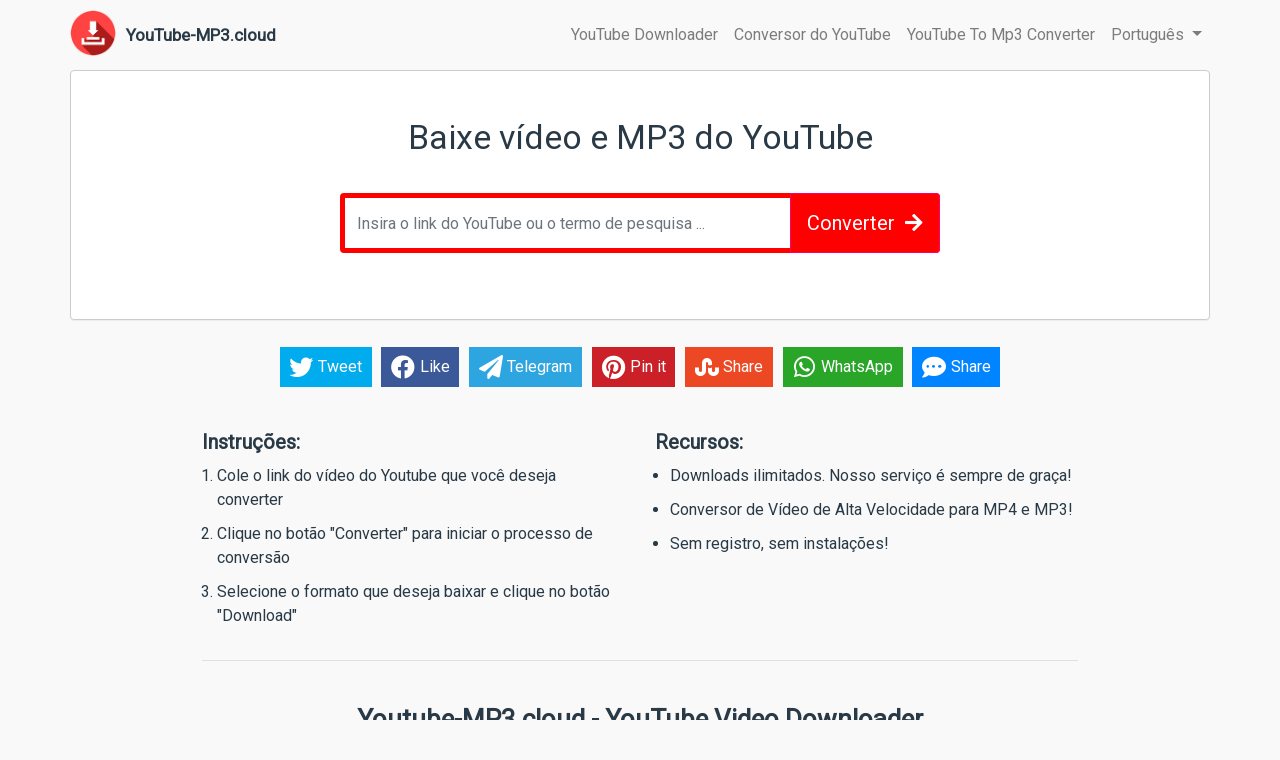

--- FILE ---
content_type: text/html; charset=UTF-8
request_url: https://www.youtube-mp3.cloud/pt10/
body_size: 3690
content:
<!DOCTYPE html>
<html lang="pt">
<head>
<meta http-equiv="Content-Type" content="text/html; charset=utf-8" />
<meta http-equiv="X-UA-Compatible" content="IE=edge"/>
<link rel="dns-prefetch" href="//cdnjs.cloudflare.com">
<link rel="dns-prefetch" href="//kit.fontawesome.com">
<link rel="preload" href="/i/loader1.min.js?1612904520" as="script">
<link rel="preload" href="/i/js/jssocials/jssocials.min.js" as="script">
<meta name="viewport" content="width=device-width, initial-scale=1, shrink-to-fit=no" />
<title>Youtube Downloader - Baixe vídeo e MP3 do YoutTube gratuitamente!</title>
<meta itemprop="name" content="Youtube Downloader - Baixe vídeo e MP3 do YoutTube gratuitamente!" />
<meta name="description" lang="pt" content="Download de vídeo do YouTube online. Baixe o Youtube Video gratuitamente no seu PC ou celular. Suporte para todos os formatos de arquivo: música MP3 ou vídeo MP4." />
<meta itemprop="description" content="Download de vídeo do YouTube online. Baixe o Youtube Video gratuitamente no seu PC ou celular. Suporte para todos os formatos de arquivo: música MP3 ou vídeo MP4." />
<meta name="keywords" lang="pt" content="download de vídeo do youtube online, conversor de vídeo do youtube online, download de youtube para mp3, download de mp4 do youtube, download de mp3 do youtube online" />
<link rel="stylesheet" href="https://cdnjs.cloudflare.com/ajax/libs/twitter-bootstrap/4.4.1/css/bootstrap.min.css" integrity="sha256-L/W5Wfqfa0sdBNIKN9cG6QA5F2qx4qICmU2VgLruv9Y=" crossorigin="anonymous" />
<link rel="stylesheet" type="text/css" href="/i/youtube-mp3.cloud/style.css?1612904519" />
<link rel="stylesheet" type="text/css" href="/i/js/jssocials/jssocials.css" />
<link rel="stylesheet" type="text/css" href="/i/js/jssocials/jssocials-theme-flat.css" />
<meta itemprop="image" content="https://www.youtube-mp3.cloud/i/youtube-mp3.cloud/youtube-mp3.jpg" />
<meta property="og:site_name" content="YouTube-MP3.cloud" />
<meta property="og:title" lang="pt" content="Youtube Downloader - Baixe vídeo e MP3 do YoutTube gratuitamente!" />
<meta property="og:image" lang="pt" content="https://www.youtube-mp3.cloud/i/youtube-mp3.cloud/youtube-mp3.jpg" />
<meta property="og:image:alt" lang="pt" content="Youtube Downloader - Baixe vídeo e MP3 do YoutTube gratuitamente!" />
<meta property="og:site_name" lang="pt" content="YouTube-MP3.cloud" />
<meta property="og:type" lang="pt" content="website" />
<meta property="og:url" lang="pt" content="https://www.youtube-mp3.cloud/pt10/" />
<meta property="og:description" lang="pt" content="Download de vídeo do YouTube online. Baixe o Youtube Video gratuitamente no seu PC ou celular. Suporte para todos os formatos de arquivo: música MP3 ou vídeo MP4." /><meta name="twitter:title" lang="pt" content="Youtube Downloader - Baixe vídeo e MP3 do YoutTube gratuitamente!" />
<meta name="twitter:url" lang="pt" content="https://www.youtube-mp3.cloud/pt10/" />
<meta name="twitter:image:alt" lang="pt" content="Youtube Downloader - Baixe vídeo e MP3 do YoutTube gratuitamente!" />
<meta name="twitter:image" lang="pt" content="https://www.youtube-mp3.cloud/i/youtube-mp3.cloud/youtube-mp3.jpg" />
<meta name="twitter:card" lang="pt" content="summary_large_image" />
<meta name="twitter:description" lang="pt" content="Download de vídeo do YouTube online. Baixe o Youtube Video gratuitamente no seu PC ou celular. Suporte para todos os formatos de arquivo: música MP3 ou vídeo MP4." />
<link rel="canonical" href="https://www.youtube-mp3.cloud/pt10/" />
<link rel="alternate" hreflang="x-default" href="https://www.youtube-mp3.cloud/en10/">
<link rel="alternate" hreflang="en" href="https://www.youtube-mp3.cloud/en10/">
<link rel="alternate" hreflang="de" href="https://www.youtube-mp3.cloud/de10/">
<link rel="alternate" hreflang="zh" href="https://www.youtube-mp3.cloud/zh10/">
<link rel="alternate" hreflang="es" href="https://www.youtube-mp3.cloud/es10/">
<link rel="alternate" hreflang="ru" href="https://www.youtube-mp3.cloud/ru10/">
<link rel="alternate" hreflang="hi" href="https://www.youtube-mp3.cloud/hi10/">
<link rel="alternate" hreflang="ar" href="https://www.youtube-mp3.cloud/ar10/">
<link rel="alternate" hreflang="pt" href="https://www.youtube-mp3.cloud/pt10/">
<link rel="alternate" hreflang="bn" href="https://www.youtube-mp3.cloud/bn10/">
<link rel="alternate" hreflang="ja" href="https://www.youtube-mp3.cloud/ja10/">
<link rel="alternate" hreflang="pa" href="https://www.youtube-mp3.cloud/pa10/">
<link rel="alternate" hreflang="fr" href="https://www.youtube-mp3.cloud/fr10/">
<link rel="alternate" hreflang="id" href="https://www.youtube-mp3.cloud/id10/">
<link rel="alternate" hreflang="ko" href="https://www.youtube-mp3.cloud/ko10/">
<link rel="alternate" hreflang="tr" href="https://www.youtube-mp3.cloud/tr10/">
<link rel="alternate" hreflang="it" href="https://www.youtube-mp3.cloud/it10/">
<link rel="alternate" hreflang="pl" href="https://www.youtube-mp3.cloud/pl10/">
<link rel="alternate" hreflang="ro" href="https://www.youtube-mp3.cloud/ro10/">
<link rel="alternate" hreflang="nl" href="https://www.youtube-mp3.cloud/nl10/">
<link rel="alternate" hreflang="sr" href="https://www.youtube-mp3.cloud/sr10/">
<link rel="alternate" hreflang="cs" href="https://www.youtube-mp3.cloud/cs10/">
<link rel="alternate" hreflang="vi" href="https://www.youtube-mp3.cloud/vi10/">
<link rel="alternate" hreflang="el" href="https://www.youtube-mp3.cloud/el10/">
<link rel="alternate" hreflang="hu" href="https://www.youtube-mp3.cloud/hu10/">
<link rel="alternate" hreflang="jw" href="https://www.youtube-mp3.cloud/jw10/">
<link rel="alternate" hreflang="fa" href="https://www.youtube-mp3.cloud/fa10/">
<link rel="alternate" hreflang="sv" href="https://www.youtube-mp3.cloud/sv10/">
<link rel="alternate" hreflang="ms" href="https://www.youtube-mp3.cloud/ms10/">
<link rel="alternate" hreflang="fi" href="https://www.youtube-mp3.cloud/fi10/">
<meta name="apple-mobile-web-app-capable" content="yes" />
<meta name="apple-mobile-web-app-status-bar-style" content="#ffffff" />
<meta name="apple-mobile-web-app-title" content="YouTube-MP3.cloud" />
<link rel="apple-touch-icon" href="/i/youtube-mp3.cloud/apple-icon-152x152.png" />
<link rel="manifest" href="/manifest.json?l=pt" />
<meta name="theme-color" content="#ffffff" />
<script type='application/ld+json'>
{"@context":"https://schema.org","@graph":[{"@type":"WebSite","@id":"https://www.youtube-mp3.cloud/#website","url":"https://www.youtube-mp3.cloud/pt10/","name":"YouTube-MP3.cloud"},{"@type":"WebPage","@id":"https://www.youtube-mp3.cloud/#webpage","url":"https://www.youtube-mp3.cloud/pt10/","inLanguage":"pt","name":"YouTube-MP3.cloud","isPartOf":{"@id":"https://www.youtube-mp3.cloud/pt10/"},"datePublished":"2019-05-10T12:10:55+00:00","dateModified":"2020-01-13T15:11:23+00:00","description":"Download de vídeo do YouTube online. Baixe o Youtube Video gratuitamente no seu PC ou celular. Suporte para todos os formatos de arquivo: música MP3 ou vídeo MP4."}]}
</script>
<script src="https://kit.fontawesome.com/5db1d4b8d9.js" crossorigin="anonymous"></script>
</head>

<body>
<nav class="navbar navbar-expand-lg navbar-light">
<div class="container">

	<a class="navbar-brand" href="/pt10/" title="YouTube-MP3.cloud">
		<img src="/i/youtube-mp3.cloud/logo.png" height="46" class="d-inline-block align-top" alt="YouTube-MP3.cloud" />
		<span class="logo-name">YouTube-MP3.cloud</span>
	</a>

	<button class="navbar-toggler" type="button" data-toggle="collapse" data-target="#navbarSupportedContent" aria-controls="navbarSupportedContent" aria-expanded="false" aria-label="Toggle navigation">
		<span class="navbar-toggler-icon"></span>
	</button>

	<div class="collapse navbar-collapse" id="navbarSupportedContent">
	<ul class="navbar-nav ml-auto">
		<li class="nav-item"><a class="nav-link" href="/pt10/youtube-downloader/" title="YouTube Downloader">YouTube Downloader</a></li>
		<li class="nav-item"><a class="nav-link" href="/pt10/youtube-converter/" title="Conversor do YouTube">Conversor do YouTube</a></li>
		<li class="nav-item"><a class="nav-link" href="/pt10/youtube-mp3-converter/" title="YouTube To Mp3 Converter">YouTube To Mp3 Converter</a></li>
		<li class="nav-item dropdown">
			<a class="nav-link dropdown-toggle" href="#" id="navbarDropdown" role="button" data-toggle="dropdown" aria-haspopup="true" aria-expanded="false"> Português </a>
			<div class="dropdown-menu" aria-labelledby="navbarDropdown">
			<a class="dropdown-item" href="/ar/">عربى</a><a class="dropdown-item" href="/bn/">বাংলা</a><a class="dropdown-item" href="/cs/">Čeština</a><a class="dropdown-item" href="/de/">Deutsch</a><a class="dropdown-item" href="/el/">Ελληνικά</a><a class="dropdown-item" href="/">English</a><a class="dropdown-item" href="/es/">Español</a><a class="dropdown-item" href="/fa/">فارسی</a><a class="dropdown-item" href="/fi/">Suomalainen</a><a class="dropdown-item" href="/fr/">Français</a><a class="dropdown-item" href="/hi/">हिंदी</a><a class="dropdown-item" href="/hu/">Magyar</a><a class="dropdown-item" href="/id/">Bahasa Indonesia</a><a class="dropdown-item" href="/it/">Italiano</a><a class="dropdown-item" href="/ja/">日本語</a><a class="dropdown-item" href="/jw/">Basa jawa</a><a class="dropdown-item" href="/ko/">한국어</a><a class="dropdown-item" href="/ms/">Malaysia</a><a class="dropdown-item" href="/nl/">Nederlands</a><a class="dropdown-item" href="/pa/">ਪੰਜਾਬੀ</a><a class="dropdown-item" href="/pl/">Polskie</a><a class="dropdown-item" href="/pt/">Português</a><a class="dropdown-item" href="/ro/">Română</a><a class="dropdown-item" href="/ru/">русский</a><a class="dropdown-item" href="/sr/">Српски</a><a class="dropdown-item" href="/sv/">Svenska</a><a class="dropdown-item" href="/tr/">Türk</a><a class="dropdown-item" href="/vi/">Tiếng Việt</a><a class="dropdown-item" href="/zh/">中文</a>			</div>
		</li>
	</ul>
	</div>
  
</div>
</nav>

<div class="secondclass">
<div class="container">
<div class="panel">
  <h1 class="mt-3 mb-3">Baixe vídeo e MP3 do YouTube</h1>
   <div class="hero">
      	  <form class="form-inline form-search" method="POST" action="/pt10/download/" id="convertForm" name="mc-embedded-subscribe-form">
		<input class="form-control input-lg" id="ytUrl" name="url" type="text" placeholder="Insira o link do YouTube ou o termo de pesquisa ..." value="" autocomplete="off" />
		<button type="button" value="Converter" id="convertBtn" class="btn btn-lg">
		<span class="d-none d-sm-none d-md-inline d-lg-inline d-xl-inline">Converter </span> <span>
		  &nbsp;<i class="fas fa-arrow-right"></i>
		</span>
		</button>
	  </form>
	<div id="loading-message"><div class="loader">Convertendo, aguarde ...</div><div class="status">Convertendo, aguarde ...</div></div>	</div>

</div>

<div id="share"></div>

<div class="panel2">
  <div class="row">
	<div class="col-md-6 col-lg-6 col-lg-6 col-sm-12 col-12">
	  <h4>Instruções:</h4> <ol> <li>Cole o link do vídeo do Youtube que você deseja converter</li> <li>Clique no botão "Converter" para iniciar o processo de conversão</li> <li>Selecione o formato que deseja baixar e clique no botão "Download"</li> </ol>	</div>
	<div class="col-md-6 col-lg-6 col-lg-6 col-sm-12 col-12">
	  <h4>Recursos:</h4> <ul> <li>Downloads ilimitados. Nosso serviço é sempre de graça!</li> <li>Conversor de Vídeo de Alta Velocidade para MP4 e MP3!</li> <li>Sem registro, sem instalações!</li> </ul>	</div>
  </div> 
  
  <hr/>
  
  <div class="row text-center mt-4 mb-4">
	<div class="col-12 last">
	  <h3 class="mt-3 mb-4"><strong>Youtube-MP3.cloud - YouTube Video Downloader</strong></h3> <p class="mt-3 mb-3">O Youtube-MP3 permite converter e <strong>baixar vídeos do YouTube para MP3, MP4 em qualidade HD</strong>. O YouTube-MP3 suporta o download de todos os formatos de vídeo, como MP4, M4V, 3GP, WMV, FLV, MO, MP3, WEBM etc. Você pode facilmente <strong>baixar milhares de vídeos do YouTube gratuitamente</strong>.</p>	</div>
  </div>
  <hr>
  <div class="row text-center mt-4 mb-4 icon_branch">
	<div class="col-12 col-lg-4 col-md-4 col-sm-12 col-xl-4 mt-3">
	  <span><i class="fas fa-box-open"></i></span>
	  <h2>Download grátis</h2> <h5>Conversão ilimitada do YouTube e download gratuito.</h5>	</div>
	<div class="col-12 col-lg-4 col-md-4 col-sm-12 col-xl-4 mt-3">
	  <span><i class="fas fa-photo-video"></i></span>
	  <h2>Vídeo e Áudio</h2> <h5>Baixe vídeo e música diretamente, fácil com um clique.</h5>	</div>
	<div class="col-12 col-lg-4 col-md-4 col-sm-12 col-xl-4 mt-3">
	  <span><i class="fas fa-download"></i></span>
	  <h2>Download fácil</h2> <h5>Totalmente compatível com todos os navegadores e telefones celulares.</h5>	</div>
  </div>
</div>

</div>
</div>

<div class="footer">
  <div class="container text-center">
    <div class="row">
      <div class="col-12">
        <ul class="footer-list">
          <li class="footer-list-item"><a href="/pt10/about/" rel="nofollow">Sobre</a></li>
          <li class="footer-list-item"><a href="/pt10/faq/" rel="nofollow">Perguntas frequentes</a></li>
          <li class="footer-list-item"><a href="/pt10/terms/" rel="nofollow">Termos</a></li>
          <li class="footer-list-item"><a href="/pt10/privacy/" rel="nofollow">Privacidade</a></li>
          <li class="footer-list-item"><a href="/pt10/contact/" rel="nofollow">Contactar</a></li>
        </ul>

        <span>&copy; 2018 youtube-mp3.cloud</span>
      </div>
    </div>

  </div>
</div>

<div id="wappBtn" class="wappHide" title="Instalar aplicativo">Instalar aplicativo</div>

<script>var converttext1 = 'Convertendo, aguarde',converttext2 = 'Convertendo, aguarde',dlbtntxt = 'Baixe';</script>
<script src="https://cdnjs.cloudflare.com/ajax/libs/jquery/3.4.1/jquery.min.js" integrity="sha256-CSXorXvZcTkaix6Yvo6HppcZGetbYMGWSFlBw8HfCJo=" crossorigin="anonymous"></script>
<script src="https://cdnjs.cloudflare.com/ajax/libs/twitter-bootstrap/4.4.1/js/bootstrap.min.js" integrity="sha256-WqU1JavFxSAMcLP2WIOI+GB2zWmShMI82mTpLDcqFUg=" crossorigin="anonymous"></script>
<script src="/i/loader1.min.js?1612904520"></script>
<script src="/i/js/jssocials/jssocials.min.js"></script>
<script>$("#share").jsSocials({ shares: ["twitter", "facebook", "telegram", "pinterest", "stumbleupon", "whatsapp", "messenger"] });</script>
<script defer src="https://static.cloudflareinsights.com/beacon.min.js/vcd15cbe7772f49c399c6a5babf22c1241717689176015" integrity="sha512-ZpsOmlRQV6y907TI0dKBHq9Md29nnaEIPlkf84rnaERnq6zvWvPUqr2ft8M1aS28oN72PdrCzSjY4U6VaAw1EQ==" data-cf-beacon='{"version":"2024.11.0","token":"aaac05e565a145dabcf68821914620bc","r":1,"server_timing":{"name":{"cfCacheStatus":true,"cfEdge":true,"cfExtPri":true,"cfL4":true,"cfOrigin":true,"cfSpeedBrain":true},"location_startswith":null}}' crossorigin="anonymous"></script>
</body>
</html>


--- FILE ---
content_type: text/css
request_url: https://www.youtube-mp3.cloud/i/youtube-mp3.cloud/style.css?1612904519
body_size: 4896
content:
@import 'https://fonts.googleapis.com/css?family=Roboto&display=swap';
 * {
     margin:0;
     padding:0 
}
 body {
     font-family:roboto,sans-serif;
     background-color:#f9f9f9 
}
 .suggestlang {
     text-align: center;
     padding: 10px;
     border-bottom: 1px solid #ccc;
}
 .suggestlang a {
     color: rgba(0,0,0,.5);
}
 .navbar {
     padding:0 15px!important;
     min-height:70px 
}
 .navbar-brand .logo-name {
     font-size:17px;
     font-weight:700;
     line-height:50px;
     padding-left:5px;
     color:#293a46 
}
 .dropdown-item:active {
     background-color:#ccc 
}
 .nav-item {
     margin-left:0!important 
}
 a:hover, a:focus {
     text-decoration:none;
     color:red!important 
}
 .panel {
     margin-bottom:22px;
     background-color:#fff;
     border:1px solid #ccc;
     border-radius:4px;
     box-shadow:0 1px 1px rgba(0,0,0,.05);
     -webkit-box-shadow:0 1px 1px rgba(0,0,0,.05);
     text-align:center;
     padding:30px 
}
 .panel h1 {
     color:#293a46;
     font-weight:300;
     font-size:34px 
}
 p a {
     text-decoration:underline;
     color:#000 
}
 .textbox a {
     color:#000;
     text-decoration:underline 
}
 #convertForm {
     margin:36px auto;
     max-width:600px;
     position:relative 
}
 #convertForm #ytUrl {
     padding-right:60px;
     width:100%;
     height:60px;
     border:5px solid red;
     border-radius:4px 
}
 #convertForm #convertBtn {
     position:absolute;
     right:0;
     top:0;
     height:60px;
     width:auto;
     border-radius:0 4px 4px 0 
}
 #convertForm p {
     color:#666;
     font-size:13px;
     padding:6px 
}
 #convertBtn {
     color:#fff;
     border:1px solid #ff0068;
     background:red;
     font-weight:400 
}
 .small a {
     color:red 
}
 .tip {
     font-size:17px;
     color:#293a46;
     font-family:roboto,sans-serif 
}
 .sec-div {
     color:#293a46;
     font-family:roboto,sans-serif 
}
 .panel2 {
     margin:.5rem 2rem;
     margin-bottom:22px;
     padding:30px 100px;
     color:#293a46 
}
 .panel2 h4 {
     color:#293a46;
     font-size:20px;
     font-weight:700 
}
 .panel2 ol {
     margin-left:15px 
}
 .panel2 ul {
     margin-left:15px 
}
 .panel2 ol li {
     font-size:16px;
     margin-top:10px 
}
 .panel2 ul li {
     font-size:16px;
     margin-top:10px 
}
 .panel3 {
     padding-top:40px!important 
}
 .last h3 {
     font-size:26px;
     font-weight:300;
     line-height:1.4;
     font-weight:700 
}
 .last p {
     font-size:18px;
     font-weight:300;
     color:#293a46 
}
 .icon_branch {
     padding-top:0;
     padding-bottom:0 
}
 .icon_branch i {
     font-size:39px 
}
 .icon_branch h2 {
     color:red;
     font-size:22px;
     font-weight:700;
     margin:15px 
}
 .icon_branch h5 {
     font-size:18px;
     font-weight:300 
}
 .footer {
     position:relative;
     padding:20px 0;
     text-align:center;
     font-size:14px;
     border-top:1px solid #dcdfe4;
     padding-bottom:40px 
}
 .footer span {
     margin-bottom:20px 
}
 .footer-list {
     list-style:none;
     padding:0;
     margin:20px 0 10px 
}
 .footer-list-item {
     display:inline-block 
}
 .footer-list-item a {
     color:#293a46 
}
 .footer-list-item:not(:last-child):after {
     content:"\b7";
     padding:10px 
}
 .logo-name:hover {
     color:red 
}
 .cpanel p {
     color:#293a4c 
}
 #loading-message {
     margin-top:0;
     display:none;
     padding:0 10px;
     text-align:center;
     overflow:hidden 
}
 #loading-message .status {
     text-align:center;
     font-size:21px;
     margin-top:20px 
}
 .error-msg {
     color:red;
     font-size:20px;
     margin-bottom:20px 
}
 .error-msg a {
     color:red!important;
     text-decoration: underline;
}
 .success-msg {
     color:#155724;
     background-color:#d4edda;
     border-color:#c3e6cb;
     position:relative;
     padding:.75rem 1.25rem;
     margin-bottom:1rem;
     border:1px solid transparent;
     border-radius:.25rem 
}
 .loader {
     font-size:5px;
     display:inline-block;
     margin:0 auto;
     text-indent:-9999em;
     width:70px;
     height:70px;
     border-radius:50%;
     background:red;
     background:linear-gradient(to right,#FF0000 10%,rgba(2,4,1,0) 42%);
     position:relative;
     animation:load3 1.4s infinite linear;
     transform:translateZ(0);
     -webkit-animation:spin 2s linear infinite;
     animation:spin 2s linear infinite 
}
 .loader:before {
     width:50%;
     height:50%;
     background:red;
     border-radius:100% 0 0 0;
     position:absolute;
     top:0;
     left:0;
     content:'' 
}
 .loader:after {
     background:#fafafa;
     width:75%;
     height:75%;
     border-radius:50%;
     content:'';
     margin:auto;
     position:absolute;
     top:0;
     left:0;
     bottom:0;
     right:0 
}
 .btnloader {
     background:#fff;
     height:33px;
     padding-top:4px;
     border:1px solid red;
     border-radius:2px 
}
 .btnloader1 {
     font-size:5px;
     display:inline-block;
     margin:0 auto;
     text-indent:-9999em;
     width:23px;
     height:23px;
     border-radius:50%;
     background:red;
     background:linear-gradient(to right,#ff0000 10%,rgba(2,4,1,0) 42%);
     position:relative;
     animation:load3 1.4s infinite linear;
     transform:translateZ(0);
     -webkit-animation:spin 2s linear infinite;
     animation:spin 2s linear infinite 
}
 .btnloader1:before {
     width:50%;
     height:50%;
     background:red;
     border-radius:100% 0 0 0;
     position:absolute;
     top:0;
     left:0;
     content:'' 
}
 .btnloader1:after {
     background:#fff;
     width:75%;
     height:75%;
     border-radius:50%;
     content:'';
     margin:auto;
     position:absolute;
     top:0;
     left:0;
     bottom:0;
     right:0 
}
 @-webkit-keyframes spin {
     0% {
         -webkit-transform:rotate(0deg) 
    }
     100% {
         -webkit-transform:rotate(360deg) 
    }
}
 @keyframes spin {
     0% {
         transform:rotate(0deg) 
    }
     100% {
         transform:rotate(360deg) 
    }
}
 img.iprev {
     max-width:100%;
     height:auto;
     padding:.25rem;
     background-color:#fff;
     border:1px solid #dee2e6;
     border-radius:.25rem 
}
 .jx11 {
     text-align:center;
     margin:auto 
}
 .jx12 {
     text-align:center;
     margin:auto;
     margin-bottom:60px 
}
 .jx13 {
     text-align:center;
     margin:auto 
}
 .privacy h1, .privacy h2, .privacy h3 {
     font-weight:700;
     padding:10px 0 
}
 .privacy h1 {
     font-size:1.5em 
}
 .privacy h2 {
     font-size:1.2em 
}
 .privacy h3 {
     font-size:1em 
}
 .privacy ul {
     padding:0 40px 
}
 .privacy li {
     padding:0 5px 
}
 .contactbox {
     margin-top:30px 
}
 @media(max-width:742px) {
     .panel {
         margin:0 
    }
     .panel2 {
         padding:30px;
         margin:0 
    }
     #convertForm #convertBtn {
         position:absolute;
         right:0;
         top:0;
         height:60px;
         width:auto;
         border-radius:0 4px 4px 0 
    }
     #share {
         margin-top:20px 
    }
}
 .secondclass .container {
}
 @media(min-width:576px) {
     .container, .container-sm {
         padding-left:0!important;
         padding-right:0!important 
    }
}
 #searchresults {
     margin-top:40px;
     margin-bottom:50px 
}
 #searchresults h2 {
     text-align:center;
     color:red 
}
 .searchbox {
     margin:auto;
     margin-top:30px;
     max-width:810px 
}
 .dlc {
     width:260px;
     min-height:250px;
     float:left;
     margin-left:5px;
     margin-right:5px;
     padding-top:20px;
     padding-bottom:20px;
     text-align:center 
}
 .dlc a {
     display:block;
     height:100%;
     width:100%;
     text-decoration:none 
}
 .dlc a:hover {
     color:red 
}
 .dlc a .dl-title {
     text-decoration:underline 
}
 .dl-title {
     margin-top:5px 
}
 .dlt {
     height:150px;
     background-size:cover;
     background-position:center;
     background-repeat:no-repeat 
}
 .dlt-dur {
     color:#fff;
     text-align:right;
     padding-right:7px;
     padding-top:117px;
     font-weight:700;
     font-size:12px 
}
 .searchbox:after {
     content:"";
     display:table;
     clear:both 
}
 .dS {
     margin-top:50px;
     //margin-bottom:40px 
}
 .dS h2 {
     color:red;
     margin-bottom:40px;
     font-size:26px;
     font-weight:700;
     text-align:center 
}
 .dS h3 {
     margin-bottom:20px;
     text-align:left;
     font-size:16px;
     font-weight:700 
}
 .dpage {
     max-width:800px;
     margin:auto 
}
 .dpage:after {
     content:"";
     display:table;
     clear:both 
}
 .dpage .thumbdiv {
     max-width:290px;
     float:left;
     padding-bottom:30px;
     text-align:center 
}
 .dpage .thumbdiv a {
     color:#ff003e 
}
 .dpage img {
     width:100%;
     height:100% 
}
 .dpage .selection {
     width:460px;
     float:right 
}
.dpage .notice-msg {
	font-size:15px;
	padding-top:17px;
	font-weight:400;
	background-color:#e0180b;
	margin:auto;
	padding:15px;
	color:#fff;
	border-radius:3px;
	margin-bottom:30px;
	font-weight: bold!important;
	text-align: center;
}

.dpage .notice-msg a {
	color: #fff;
	text-decoration: underline;
}
.dpage .notice-msg a:hover {
	color: #fff!important;
}

 .dpage table {
     width:100%;
     margin:auto;
     border-spacing:0;
     margin-top:40px 
}
 .dpage td {
     width:33%;
     text-align:center;
     padding:10px 0 
}
 .dpage tr:not(:first-child) td {
     border-top:1px dotted #aaa 
}
 .dpage .hint {
     font-size:13px;
     text-align:left;
     margin:auto;
     margin-top:40px;
     padding-left:10px;
     padding-right:10px;
     max-width:600px 
}
 .dpage .hint p {
     margin-bottom:20px 
}
 .dpage .hint b {
     color:#000 
}
 .dpage .hint .orange, .dpage .hint .orange b {
}
 .dpage .dlbtn {
     font-weight:700;
     background-color:red;
     border-radius:2px;
     color:#fff!important;
     text-decoration:none;
     display:inline-block;
     width:auto;
     width:101px;
     height:33px 
}


.itgban-div {
	text-align: center;
	padding-left: 5px;
	padding-right: 5px;
}

.itgban-div2 {
	padding-bottom: 50px;
	text-align: center;
	padding-left: 5px;
	padding-right: 5px;
}

.itgban-div3 {
	padding-top: 80px;
	padding-bottom: 10px;
	text-align: center;
	padding-left: 5px;
	padding-right: 5px;
}

.itgban-img {
	border: 3px solid red;
	max-width: 900px;
}
.itgban-img:hover {
	border: 3px solid blue;
}

.itgban-div4 {
	padding-top: 20px;
	text-align: center;
	padding-left: 5px;
	padding-right: 5px;
}

.itfloater {
	display: none;
	width: 650px;
	background: #fff;
	border-radius: 15px;
	border: 4px solid green;
	padding-top: 20px;
	padding-bottom: 30px;
	padding-left: 20px;
	padding-right: 20px;
	color: #000;

	position: fixed;
	top: 50%;
	left: 50%;
	margin-top: -290px;
	margin-left: -325px;
	font-family: Arial;
}

.itfloater_close {
	font-size: 24px;
	font-weight: bold;
	color: #999;
	-moz-osx-font-smoothing:grayscale;
	-webkit-font-smoothing:antialiased;
	font-style:normal;
	font-variant:normal;
	text-rendering:auto;
	line-height:1;
	text-align: right;
	padding-right: 5px;
	padding-bottom: 5px;
	cursor: pointer;
}

.itfloater_headline {
	font-size: 26px;
	text-align: center;
	color: black;
	font-weight: bold;
}

.itfloater_ph {
	text-transform: uppercase;
	font-weight: bold;
	color: red;
}

.itfloater_images {
	height: 156px;
	width: 560px;
	margin: auto;
	margin-top: 30px;
}

.itfloater_images:after {
	content:"";
	display:table;
	clear:both
}


.itfloat_area_img {
	height: 155px;
	width: 240px;
	float: left;
}

.itfloat_area_txt {
	width: 294px;
	margin-left: 20px;
	margin-top: 20px;
	float: left;
}

.itfloat_area {
	display: none;
}

.itfloat_area_count {
	float: left;
	width: 40px;
	height: 70px;
}

.itfloat_area_txtr {
	float: left;
	width: 254px;
}

.itfloat_area_txtr:after {
	content:"";
	display:table;
	clear:both
}

.itfloat_area_count_btn {
	background-color: #38a169;
	color: #fff;
	text-align: center;
	padding: 5px;
	padding-top: 7px;
	border-radius: 5px;
	font-size: 20px;
	width: 30px;
	font-weight: bold;
}

.itfloat_area_txt_hd {
	font-size: 26px;
	font-weight: bold;
	padding-top: 8px;
	padding-bottom: 12px;
	line-height: 23px;
}

.itfloat_area_txt_txt {
	font-size: 17px;
	line-height: 22px;
}

.itfloat_prev1 .itfloat_area_img {
	background: url(/i/step-1.jpg);
	background-size: cover;
	background-repeat: no-repeat;
}

.itfloat_prev2 .itfloat_area_img {
	background: url(/i/step-2.jpg);
	background-size: cover;
	background-repeat: no-repeat;
}

.itfloat_prev3 .itfloat_area_img {
	background: url(/i/step-3.jpg);
	background-size: cover;
	background-repeat: no-repeat;
}

.itfloat_prev4 .itfloat_area_img {
	background: url(/i/step-4.jpg);
	background-size: cover;
	background-repeat: no-repeat;
}

.itfloater_args {
	margin: auto;
	margin-top: 30px;
	width: 350px;
}

.itfloater_args_two {
	margin: auto;
	margin-top: 20px;
	margin-left: 40px;
	width: 250px;
	float: left;
}

.itfloater_row:after {
	content:"";
	display:table;
	clear:both
}

.itfloater_args_two .itfloater_row {
	margin-top: 3px;
}

.itfloater_icon {
	background-image: url(/i/option-3.svg);
	background-size: cover;
	width: 50px;
	height: 50px;
	float: left;
}

.itfloater_args_two .itfloater_icon {
	width: 25px;
	height: 25px;
}

.itfloater_label {
	font-size: 20px;
	padding-top: 17px;
	float: left;
	margin-left: 20px;
}

.itfloater_args_two .itfloater_label {
	font-size: 16px;
	margin-left: 10px;
	padding-top: 5px;
}

.itfloater_btn {
	text-align: center;
}

.itfloater_btn a {
	font-weight: 700;
	background-color: #31a51a;
	border-radius: 3px;
	color: #fff !important;
	text-decoration: none;
	display: inline-block;
	padding: 10px 14px;
	text-align: center;
	width: auto;
	margin: auto;
	margin-top: 30px;
	font-size: 18px;
	color: #fff;
	text-decoration: none;
}

.itfloater_btn a:hover {
	background-color: #298616;
}




.dpage .dlbtn-red {
	border: 2px solid #000;
}

 .dpage .dlbtn-in {
     padding-top:6px 
}
 .dlocbtn {
     text-align: center;
     padding-top: 20px;
     padding-bottom: 20px;
}
 .dlocbtn a {
     font-weight:700;
     background-color:red;
     border-radius:2px;
     color:#fff!important;
     text-decoration: none;
     display: inline-block;
     width: auto;
     padding-left: 10px;
     padding-right: 10px;
     height: 37px;
     padding-top: 4px;
     font-size: 20px;
}
 .dlochint {
     max-width: 500px;
     margin: auto;
     margin-top: 40px;
}

.form-cptc {
    width: 75px!important;
    float: left;
}
.cptc {
    width: 80px;
    height: 39px;
    background-repeat: no-repeat!important;
    background-size:contain!important;
    float: left;
    margin-left: 10px;
}

.cptc-row:after {
    content: "";
    display: table;
    clear: both;
}

.it1 {
    text-align: left;
    margin-top: 40px;
    border: 2px solid red;
    padding: 10px;
}

.it2 {
	max-width: 500px;
	margin: auto;
	margin-top: 50px!important;
}

.it1 a {
    color: red;
}

.it1-hdline {
    text-decoration: underline;
    font-weight: bold;
    font-size: 16px;
}

.it1-btn-plc {
    text-align: center;
}

.it1-btn {
	font-weight: 700;
	background-color: red;
	border-radius: 3px;
	color: #fff!important;
	text-decoration: none;
	display: inline-block;
    padding: 10px 14px 10px 14px;
    text-align: center;
	width: auto;
    margin: auto;
    margin-top: 20px;
    font-size: 18px;
}

.it1-btn:hover {
     color: #fff!important;
}

 #wappBtn {
     padding:5px 20px;
     -webkit-animation:wappblink 5s infinite;
     -moz-animation:wappblink 5s infinite;
     -o-animation:wappblink 5s infinite;
     animation:wappblink 5s infinite;
     border:2px solid red;
     position:absolute;
     top:70px;
     right:0;
     font-size:18px;
     cursor:pointer;
     font-weight:700;
     color:red;
     z-index:55 
}
 #wappBtn:hover {
     border:2px solid #000!important;
     color:#000 
}
 .wappHide {
     display:none 
}
 @-webkit-keyframes wappblink {
     0%, 49% {
         background-color:#efefef 
    }
     50%, 100% {
         background-color:#fff 
    }
}
 #share {
     text-align:center 
}
 #share a:hover, #share a:focus {
     color:#fff!important 
}
 @media only screen and (max-width:991px) {
     .searchbox {
         max-width:540px 
    }
     #dtable .notice-msg, #dtable .success-msg {
         font-size:18px;
         line-height:24px 
    }
     .jx11 iframe {
         width:100% 
    }
     .jx12 iframe {
         width:100% 
    }
     .jx13 iframe {
         width:100% 
    }
     .footer-list li {
         padding:15px 
    }
     .footer-list-item:after {
         content:""!important;
         padding:0 
    }
     .footer-list {
         padding-bottom:20px 
    }
	.itgban-img {
		width: 100%;
	}
}
 @media only screen and (max-width:1199px) {
     .dpage .thumbdiv {
         float:unset;
         max-width:unset;
         width:100% 
    }
     .dsection h2, .searchsection h2 {
         font-size:22px 
    }
     .dpage h3 {
         text-align:center 
    }
     .dpage .selection {
         width:100%;
         float:unset;
         margin-top:30px 
    }
     .dpage .hint {
         margin-top:70px 
    }
}
 @media only screen and (max-width:579px) {
     .searchbox {
         max-width:unset;
         width:auto 
    }
     .dlc {
         float:unset;
         width:auto;
         min-height:unset 
    }
     .dlt {
         height:200px 
    }
     .dS {
         padding:5px 
    }
     .dS h2, #searchresults h2 {
         font-size:22px!important 
    }
}




#sddxy #z21 {
    border-bottom: 2px solid #008bc0;
}

.sdlifr {
	width: 100%;
	height: 400px;
	border: 0;
}

#sddlitbtn,
#sddlbtn {
 border: 1px solid #298616;
 border-radius: 10px;
 margin-right: 25px;
 padding: 15px;
 font-size: 18px;
 font-weight: bold;
 text-decoration: none;
 text-align: center;
}

.sapkbtn {
 border: 1px solid #b10326;
 border-radius: 10px;
 margin-right: 25px;
 padding: 15px;
 font-size: 18px;
 font-weight: bold;
 text-decoration: none;
 text-align: center;
 background: #b10326;
 color: #fff!important;
 display: block;
 max-width: 310px;
 margin: auto;
 margin-top: 50px;
}

.sapkbtn:hover {
 text-decoration: none;
 color: #fff!important;
 background-color: #8c001c;
}
#sapkbtn:active, #sapkbtn:focus {
 color: #fff!important;
}

.sddlbtnr {
 float: right;
 margin-top: 3px;
}
#sddlbtn {
 background: #31a51a;
 color: #fff;
}
#sddlbtn:hover {
 background: #298616;
 color: #fff!important;
}
#sddlbtn:active, #sddlbtn:focus {
 color: #fff!important;
}
main #sddlbtn {
 display: block;
 max-width: 310px;
 margin: auto;
 margin-top: 50px;
}
#sdovl {
 position: absolute;
 display: none;
 top: 0px;
 left: 0px;
 background-color: black;
 opacity: 0.6;
 height: 100%;
 width: 100%;
}
#sdovl1 {
 position: absolute;
 display: none;
 top: 10px;
 left: 50%;
 width: 80%;
}
#sdovl122 {
 position: relative;
 left: -50%;
 background-color: white;
 border: 2px solid green;
 border-radius: 5px;
 padding: 10px 10px 40px 10px;
 margin: auto;
 margin-top: 100px;
}
#sdovl11 {
 color: black;
 font-size: 16px;
 width: 80%;
 margin: auto;
 margin-top: 40px;
 text-align: left;
}
#sdovl11 p {
  margin-top: 8px;
  margin-bottom: 12px;
}
#sdovl12 {
 margin-top: 40px;
 text-align: center;
}
#sdovl13 {
 border: 1px solid #298616;
 border-radius: 5px;
 background: #31a51a;
 color: #fff!important;
 padding: 12px 25px 9px 25px;
 font-size: 16px;
 font-weight: bold;
 text-decoration: none;
}
#sdovl3 {
 font-size: 24px;
 font-weight: bold;
 color: #999;
 -moz-osx-font-smoothing: grayscale;
 -webkit-font-smoothing: antialiased;
 font-style: normal;
 font-variant: normal;
 text-rendering: auto;
 line-height: 1;
 text-align: right;
 padding-right: 5px;
 padding-bottom: 5px;
 cursor: pointer;
 float: right;
}
#sdovl3:hover {
 text-decoration: none;
}


--- FILE ---
content_type: application/javascript; charset=utf-8
request_url: https://www.youtube-mp3.cloud/i/loader1.min.js?1612904520
body_size: 2039
content:
function _0x3fb9(){var _0x1a4c53=['href','http','936066gZlVAQ','_blank','itfloat_area','parentNode','7513DekWQY','length','register','substring','userChoice','charAt','cookie','addEventListener','itfloater_closeev','data','#ytUrl','<div\x20class=\x22loader\x22>','#loading-message','preventDefault','split','toUTCString','block','68nktrak','submitted','\x20...</div>','#fexpired','3084252fdNIKk','hostname','removeClass','matchMedia','lang','indexOf','114085XdfhOt','getElementById','navigator','beforeinstallprompt','itca','setTime','serviceWorker','submit','81627nGHcXD','style','val','138rlZzep','css','#convertBtn','prop','getElementsByClassName','63HzhLNA','#wappBtn','446648EnyOMf','addClass','attr','click','itfloater_wd','#convertForm','\x20...</div><div\x20class=\x22status\x22>','load','10lPHhFK','/sworker.js?l=','disabled','matches','html','getTime','6332799TOGooN','none','getElementsByTagName'];_0x3fb9=function(){return _0x1a4c53;};return _0x3fb9();}var _0x203edd=_0x18c5;(function(_0xa4e816,_0x16e81c){var _0x2a20b4=_0x18c5,_0x56878b=_0xa4e816();while(!![]){try{var _0x3741b5=parseInt(_0x2a20b4(0x123))/0x1*(-parseInt(_0x2a20b4(0x105))/0x2)+-parseInt(_0x2a20b4(0x11f))/0x3+parseInt(_0x2a20b4(0xf0))/0x4*(-parseInt(_0x2a20b4(0xfa))/0x5)+parseInt(_0x2a20b4(0xf4))/0x6+parseInt(_0x2a20b4(0x102))/0x7+parseInt(_0x2a20b4(0x10c))/0x8*(parseInt(_0x2a20b4(0x10a))/0x9)+parseInt(_0x2a20b4(0x114))/0xa*(parseInt(_0x2a20b4(0x11a))/0xb);if(_0x3741b5===_0x16e81c)break;else _0x56878b['push'](_0x56878b['shift']());}catch(_0xa65a68){_0x56878b['push'](_0x56878b['shift']());}}}(_0x3fb9,0x42e01),$('#convertForm')['on'](_0x203edd(0x101),function(_0x9f2cd6){var _0x5d4376=_0x203edd;if(!$(_0x5d4376(0x12d))[_0x5d4376(0x104)]())return![];$(_0x5d4376(0xf3))&&$(_0x5d4376(0xf3))['remove']();if($(this)[_0x5d4376(0x12c)](_0x5d4376(0xf1))===!![])return _0x9f2cd6[_0x5d4376(0x130)](),![];return $(this)[_0x5d4376(0x12c)](_0x5d4376(0xf1),!![]),$('#loading-message')['show'](),$(_0x5d4376(0x12f))[_0x5d4376(0x118)](_0x5d4376(0x12e)+converttext1+_0x5d4376(0x112)+converttext2+_0x5d4376(0xf2)),!![];}),$(_0x203edd(0x107))['on'](_0x203edd(0x10f),function(){var _0x2d0e2f=_0x203edd;$(_0x2d0e2f(0x111))['submit']();}));function setCookie(_0x47a594,_0x56ab0f,_0x2b459d){var _0x387d0c=_0x203edd,_0x29fc4d=new Date();_0x29fc4d[_0x387d0c(0xff)](_0x29fc4d[_0x387d0c(0x119)]()+_0x2b459d*0x18*0x3c*0x3c*0x3e8);var _0x2dcfa8='expires='+_0x29fc4d[_0x387d0c(0x132)]();document[_0x387d0c(0x129)]=_0x47a594+'='+_0x56ab0f+';'+_0x2dcfa8+';path=/;secure';}function getCookie(_0x342ccf){var _0x2efc0a=_0x203edd,_0x26915d=_0x342ccf+'=',_0x43019d=decodeURIComponent(document[_0x2efc0a(0x129)]),_0x10168e=_0x43019d[_0x2efc0a(0x131)](';');for(var _0x627de7=0x0;_0x627de7<_0x10168e[_0x2efc0a(0x124)];_0x627de7++){var _0x49a967=_0x10168e[_0x627de7];while(_0x49a967[_0x2efc0a(0x128)](0x0)=='\x20'){_0x49a967=_0x49a967[_0x2efc0a(0x126)](0x1);}if(_0x49a967[_0x2efc0a(0xf9)](_0x26915d)==0x0)return _0x49a967['substring'](_0x26915d['length'],_0x49a967[_0x2efc0a(0x124)]);}return'';}function _0x18c5(_0x261bfe,_0x152232){var _0x3fb921=_0x3fb9();return _0x18c5=function(_0x18c5a9,_0x1c408a){_0x18c5a9=_0x18c5a9-0xf0;var _0x416e77=_0x3fb921[_0x18c5a9];return _0x416e77;},_0x18c5(_0x261bfe,_0x152232);}(function(){var _0x19ece5=_0x203edd;if(!document['getElementById'](_0x19ece5(0x110)))return![];var _0x37fa35=getCookie(_0x19ece5(0xfe));if(_0x37fa35=='')_0x37fa35=0x0;dshow=_0x37fa35%0xa,_0x37fa35++,setCookie(_0x19ece5(0xfe),_0x37fa35,0x1);if(dshow)return;document[_0x19ece5(0xfb)](_0x19ece5(0x110))[_0x19ece5(0x103)]['display']=_0x19ece5(0x133),document['getElementById'](_0x19ece5(0x12b))[_0x19ece5(0x12a)](_0x19ece5(0x10f),function(_0x4c929f){var _0xcc997a=_0x19ece5;rem=document[_0xcc997a(0xfb)](_0xcc997a(0x110)),rem[_0xcc997a(0x122)]['removeChild'](rem);},![]);var _0x3ec848=0x0;function _0x1fdee1(){var _0x3e94b5=_0x19ece5;if(!document['getElementById']('itfloater_wd'))return![];var _0x3e2632,_0xabf349=document[_0x3e94b5(0x109)](_0x3e94b5(0x121));for(_0x3e2632=0x0;_0x3e2632<_0xabf349[_0x3e94b5(0x124)];_0x3e2632++){_0xabf349[_0x3e2632]['style']['display']=_0x3e94b5(0x11b);}_0x3ec848++,_0x3ec848>_0xabf349['length']&&(_0x3ec848=0x1),_0xabf349[_0x3ec848-0x1][_0x3e94b5(0x103)]['display']='block',setTimeout(_0x1fdee1,0x7d0);}_0x1fdee1();}());function showInstallPromotion(){var _0x3f11de=_0x203edd;$('#wappBtn')[_0x3f11de(0xf6)]('wappHide',0x1f4),$(_0x3f11de(0x10b))['fadeIn'](0x5dc);}(function(){var _0x69d45=_0x203edd;if($(_0x69d45(0x10b))['length']){var _0x681afe=window[_0x69d45(0xf7)]('(display-mode:\x20standalone)')[_0x69d45(0x117)]||window[_0x69d45(0xfc)]['standalone'];if(_0x681afe===!![]){$(_0x69d45(0x10b))['remove']();var _0xe232af=document[_0x69d45(0x11c)]('a');for(var _0x1312bb=0x0;_0x1312bb<_0xe232af[_0x69d45(0x124)];_0x1312bb++){curDom=_0xe232af[_0x1312bb],curDom[_0x69d45(0x11d)][_0x69d45(0x126)](0x0,0x4)==_0x69d45(0x11e)&&curDom['href'][_0x69d45(0xf9)](window['location'][_0x69d45(0xf5)])==-0x1&&$(curDom)['attr']('target',_0x69d45(0x120));}return;}var _0x70f955;_0x69d45(0x100)in navigator&&(window[_0x69d45(0x12a)](_0x69d45(0x113),function(){var _0x2833ee=_0x69d45;try{navigator[_0x2833ee(0x100)][_0x2833ee(0x125)](_0x2833ee(0x115)+$(_0x2833ee(0x118))[_0x2833ee(0x10e)](_0x2833ee(0xf8)))['then'](function(_0x7d4582){},function(_0x2aad14){});}catch{}}),window[_0x69d45(0x12a)](_0x69d45(0xfd),_0x5d3d66=>{_0x70f955=_0x5d3d66,showInstallPromotion();})),$(document)['on'](_0x69d45(0x10f),_0x69d45(0x10b),function(_0x37b6fb){var _0x1110ec=_0x69d45;$(_0x1110ec(0x10b))[_0x1110ec(0x106)]('display',_0x1110ec(0x11b)),_0x70f955?(_0x70f955['prompt'](),_0x70f955[_0x1110ec(0x127)]['then'](_0x5bb188=>{_0x70f955=null;})):($(this)['text']('Already\x20there..\x20Awesome!'),$(this)[_0x1110ec(0x10d)](_0x1110ec(0x116)),$(this)[_0x1110ec(0x108)]('disabled',!![]));});}}());
